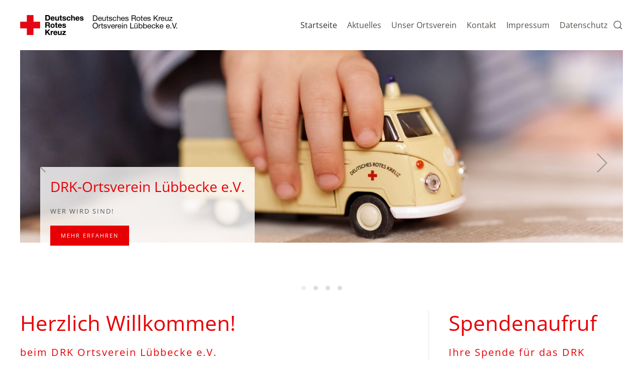

--- FILE ---
content_type: text/html; charset=utf-8
request_url: https://www.drk-luebbecke.de/index.php
body_size: 5745
content:
<!DOCTYPE html>
<html lang="de-de" dir="ltr">
    
<head>
	<!-- Start TAGZ: -->
	<meta name="twitter:card" content=""/>
	<meta name="twitter:description" content="Schon seit 1879 engagieren sich Menschen in und um Lübbecke für das Deutsche Rote Kreuz. Wir engagieren uns vor allem im sozialen Bereich, im Sanitätsdienst sowie in der humanitären Hilfe und im Katastrophenschutz. "/>
	<meta name="twitter:image" content="https://www.drk-luebbecke.de/images/DRK_OG.jpg"/>
	<meta name="twitter:site" content=""/>
	<meta name="twitter:title" content="DRK Ortsverein Lübbecke e.V."/>
	<meta property="fb:app_id" content=""/>
	<meta property="og:description" content="Schon seit 1879 engagieren sich Menschen in und um Lübbecke für das Deutsche Rote Kreuz. Wir engagieren uns vor allem im sozialen Bereich, im Sanitätsdienst sowie in der humanitären Hilfe und im Katastrophenschutz. "/>
	<meta property="og:image" content="https://www.drk-luebbecke.de/images/DRK_OG.jpg"/>
	<meta property="og:image:height" content="630"/>
	<meta property="og:image:width" content="1200"/>
	<meta property="og:site_name" content=""/>
	<meta property="og:title" content="DRK Ortsverein Lübbecke e.V."/>
	<meta property="og:type" content=""/>
	<meta property="og:url" content="https://www.drk-luebbecke.de/index.php"/>
	<!-- End TAGZ -->
		
        <meta name="viewport" content="width=device-width, initial-scale=1">
        <link rel="icon" href="/images/favicon.jpg" sizes="any">
                <link rel="apple-touch-icon" href="/images/favicon.jpg">
        <meta charset="utf-8" />
	<base href="https://www.drk-luebbecke.de/index.php" />
	<meta name="author" content="Super User" />
	<meta name="description" content="Das Deutsche Rote Kreuz ist die nationale Gesellschaft der Internationalen Rotkreuz- und Rothalbmondbewegung in Deutschland. Sie leistet Hilfe für Menschen in Konfliktsituationen, bei Katastrophen, gesundheitlichen oder sozialen Notlagen." />
	<meta name="generator" content="Joomla! - Open Source Content Management" />
	<title>DRK Ortsverein Lübbecke e.V. - Startseite</title>
	<link href="https://www.drk-luebbecke.de/index.php/component/search/?id=1&amp;Itemid=102&amp;format=opensearch" rel="search" title="Suchen DRK Ortsverein Lübbecke e.V." type="application/opensearchdescription+xml" />
	<link href="/templates/yootheme/css/theme.9.css?1709830477" rel="stylesheet" />
	<script src="/templates/yootheme/vendor/assets/uikit/dist/js/uikit.min.js?4.2.12"></script>
	<script src="/templates/yootheme/vendor/assets/uikit/dist/js/uikit-icons-fuse.min.js?4.2.12"></script>
	<script src="/templates/yootheme/js/theme.js?4.2.12"></script>
	<script>
document.addEventListener('DOMContentLoaded', function() {
            Array.prototype.slice.call(document.querySelectorAll('a span[id^="cloak"]')).forEach(function(span) {
                span.innerText = span.textContent;
            });
        });
	</script>
	<script>window.yootheme ||= {}; var $theme = yootheme.theme = {"i18n":{"close":{"label":"Close"},"totop":{"label":"Back to top"},"marker":{"label":"Open"},"navbarToggleIcon":{"label":"Open menu"},"paginationPrevious":{"label":"Previous page"},"paginationNext":{"label":"Next page"},"searchIcon":{"toggle":"Open Search","submit":"Submit Search"},"slider":{"next":"Next slide","previous":"Previous slide","slideX":"Slide %s","slideLabel":"%s of %s"},"slideshow":{"next":"Next slide","previous":"Previous slide","slideX":"Slide %s","slideLabel":"%s of %s"},"lightboxPanel":{"next":"Next slide","previous":"Previous slide","slideLabel":"%s of %s","close":"Close"}}};</script>

    </head>
    <body class="">

        <div class="uk-hidden-visually uk-notification uk-notification-top-left uk-width-auto">
            <div class="uk-notification-message">
                <a href="#tm-main">Skip to main content</a>
            </div>
        </div>
    
                <div class="tm-page-container uk-clearfix">

            
            
        
        
        <div class="tm-page uk-margin-auto">

                        


<header class="tm-header-mobile uk-hidden@m" uk-header>


    
        <div class="uk-navbar-container">

            <div class="uk-container uk-container-expand">
                <nav class="uk-navbar" uk-navbar="{&quot;container&quot;:&quot;.tm-header-mobile&quot;,&quot;boundary&quot;:&quot;.tm-header-mobile .uk-navbar-container&quot;}">

                                        <div class="uk-navbar-left">

                        
                                                    <a uk-toggle href="#tm-dialog-mobile" class="uk-navbar-toggle">

        
        <div uk-navbar-toggle-icon></div>

        
    </a>
                        
                    </div>
                    
                                        <div class="uk-navbar-center">

                                                    <a href="https://www.drk-luebbecke.de/index.php" aria-label="Zurück zur Startseite" class="uk-logo uk-navbar-item">
    <picture>
<source type="image/webp" srcset="/templates/yootheme/cache/22/DRK_Logo_LK_mobil-228d01eb.webp 208w, /templates/yootheme/cache/3a/DRK_Logo_LK_mobil-3a39a5dd.webp 349w, /templates/yootheme/cache/60/DRK_Logo_LK_mobil-60e46040.webp 350w" sizes="(min-width: 208px) 208px">
<img alt="DRK Ortsverein Lübbecke e.V." loading="eager" src="/templates/yootheme/cache/16/DRK_Logo_LK_mobil-168138d2.png" width="208" height="25">
</picture></a>
                        
                        
                    </div>
                    
                    
                </nav>
            </div>

        </div>

    



        <div id="tm-dialog-mobile" uk-offcanvas="container: true; overlay: true" mode="slide">
        <div class="uk-offcanvas-bar uk-flex uk-flex-column">

                        <button class="uk-offcanvas-close uk-close-large" type="button" uk-close uk-toggle="cls: uk-close-large; mode: media; media: @s"></button>
            
                        <div class="uk-margin-auto-bottom">
                
<div class="uk-grid uk-child-width-1-1" uk-grid>    <div>
<div class="uk-panel" id="module-menu-dialog-mobile">

    
    
<ul class="uk-nav uk-nav-default">
    
	<li class="item-102 uk-active"><a href="/index.php"> Startseite</a></li>
	<li class="item-104"><a href="/index.php/aktuelles"> Aktuelles</a></li>
	<li class="item-106 uk-parent"><a href="/index.php/unser-ortsverein"> Unser Ortsverein</a>
	<ul class="uk-nav-sub">

		<li class="item-122"><a href="/index.php/unser-ortsverein/altkleidersammlung"> Altkleidersammlung</a></li>
		<li class="item-123"><a href="/index.php/unser-ortsverein/besuchsdienst"> Besuchsdienst </a></li>
		<li class="item-124"><a href="/index.php/unser-ortsverein/blutspende"> Blutspende</a></li>
		<li class="item-125"><a href="/index.php/unser-ortsverein/blutspende-termine-2023"> Blutspende Termine</a></li>
		<li class="item-129 uk-parent"><a href="/index.php/unser-ortsverein/einsatzdienste"> Einsatzdienste</a>
		<ul>

			<li class="item-130"><a href="/index.php/unser-ortsverein/einsatzdienste/sanita-tsdienste"> Sanitätsdienste</a></li>
			<li class="item-131"><a href="/index.php/unser-ortsverein/einsatzdienste/katastrophenschutz"> Katastrophenschutz</a></li>
			<li class="item-132"><a href="/index.php/unser-ortsverein/einsatzdienste/fahrzeuge"> Fahrzeuge</a></li>
			<li class="item-133"><a href="/index.php/unser-ortsverein/einsatzdienste/ausbildungen"> Ausbildungen</a></li>
			<li class="item-134"><a href="/index.php/unser-ortsverein/einsatzdienste/dienstabende"> Dienstabende</a></li>
			<li class="item-135"><a href="/index.php/unser-ortsverein/einsatzdienste/unterkunft"> Unterkunft</a></li></ul></li>
		<li class="item-126"><a href="/index.php/unser-ortsverein/der-vorstand"> Der Vorstand</a></li></ul></li>
	<li class="item-107"><a href="/index.php/kontakt"> Kontakt</a></li>
	<li class="item-108"><a href="/index.php/impressum"> Impressum</a></li>
	<li class="item-109"><a href="/index.php/datenschutz"> Datenschutz</a></li></ul>

</div>
</div>    <div>
<div class="uk-panel" id="module-tm-4">

    
    

    <form id="search-tm-4" action="/index.php" method="post" role="search" class="uk-search uk-search-default uk-width-1-1"><span uk-search-icon></span><input name="searchword" placeholder="Suche" minlength="3" aria-label="Suche" type="search" class="uk-search-input"><input type="hidden" name="task" value="search"><input type="hidden" name="option" value="com_search"><input type="hidden" name="Itemid" value="102"></form>






</div>
</div></div>
            </div>
            
            
        </div>
    </div>
    
    
    

</header>





<header class="tm-header uk-visible@m" uk-header>



    
        <div class="uk-navbar-container">

            <div class="uk-container">
                <nav class="uk-navbar" uk-navbar="{&quot;align&quot;:&quot;left&quot;,&quot;container&quot;:&quot;.tm-header&quot;,&quot;boundary&quot;:&quot;.tm-header .uk-navbar-container&quot;}">

                                        <div class="uk-navbar-left">

                                                    <a href="https://www.drk-luebbecke.de/index.php" aria-label="Zurück zur Startseite" class="uk-logo uk-navbar-item">
    <picture>
<source type="image/webp" srcset="/templates/yootheme/cache/fc/DRK_Logo_LK-fccd1e02.webp 333w, /templates/yootheme/cache/27/DRK_Logo_LK-27ac6db2.webp 665w, /templates/yootheme/cache/0e/DRK_Logo_LK-0e64d940.webp 666w" sizes="(min-width: 333px) 333px">
<img alt="DRK Ortsverein Lübbecke e.V." loading="eager" src="/templates/yootheme/cache/0e/DRK_Logo_LK-0ea06b26.png" width="333" height="40">
</picture></a>
                        
                        
                        
                    </div>
                    
                    
                                        <div class="uk-navbar-right">

                                                    
<ul class="uk-navbar-nav">
    
	<li class="item-102 uk-active"><a href="/index.php"> Startseite</a></li>
	<li class="item-104"><a href="/index.php/aktuelles"> Aktuelles</a></li>
	<li class="item-106 uk-parent"><a href="/index.php/unser-ortsverein"> Unser Ortsverein</a>
	<div class="uk-navbar-dropdown"><div><ul class="uk-nav uk-navbar-dropdown-nav">

		<li class="item-122"><a href="/index.php/unser-ortsverein/altkleidersammlung"> Altkleidersammlung</a></li>
		<li class="item-123"><a href="/index.php/unser-ortsverein/besuchsdienst"> Besuchsdienst </a></li>
		<li class="item-124"><a href="/index.php/unser-ortsverein/blutspende"> Blutspende</a></li>
		<li class="item-125"><a href="/index.php/unser-ortsverein/blutspende-termine-2023"> Blutspende Termine</a></li>
		<li class="item-129 uk-parent"><a href="/index.php/unser-ortsverein/einsatzdienste"> Einsatzdienste</a>
		<ul class="uk-nav-sub">

			<li class="item-130"><a href="/index.php/unser-ortsverein/einsatzdienste/sanita-tsdienste"> Sanitätsdienste</a></li>
			<li class="item-131"><a href="/index.php/unser-ortsverein/einsatzdienste/katastrophenschutz"> Katastrophenschutz</a></li>
			<li class="item-132"><a href="/index.php/unser-ortsverein/einsatzdienste/fahrzeuge"> Fahrzeuge</a></li>
			<li class="item-133"><a href="/index.php/unser-ortsverein/einsatzdienste/ausbildungen"> Ausbildungen</a></li>
			<li class="item-134"><a href="/index.php/unser-ortsverein/einsatzdienste/dienstabende"> Dienstabende</a></li>
			<li class="item-135"><a href="/index.php/unser-ortsverein/einsatzdienste/unterkunft"> Unterkunft</a></li></ul></li>
		<li class="item-126"><a href="/index.php/unser-ortsverein/der-vorstand"> Der Vorstand</a></li></ul></div></div></li>
	<li class="item-107"><a href="/index.php/kontakt"> Kontakt</a></li>
	<li class="item-108"><a href="/index.php/impressum"> Impressum</a></li>
	<li class="item-109"><a href="/index.php/datenschutz"> Datenschutz</a></li></ul>


    <a class="uk-navbar-toggle" id="module-tm-3" href="#search-tm-3-modal" uk-search-icon uk-toggle></a>

    <div id="search-tm-3-modal" class="uk-modal-full" uk-modal="container: true">
        <div class="uk-modal-dialog uk-flex uk-flex-center uk-flex-middle" uk-height-viewport>
            <button class="uk-modal-close-full uk-close-large" type="button" uk-close uk-toggle="cls: uk-modal-close-full uk-close-large uk-modal-close-default; mode: media; media: @s"></button>
            <div class="uk-search uk-search-large">
                <form id="search-tm-3" action="/index.php" method="post" role="search" class="uk-search uk-search-large"><input name="searchword" placeholder="Suche" minlength="3" aria-label="Suche" type="search" class="uk-search-input uk-text-center" autofocus><input type="hidden" name="task" value="search"><input type="hidden" name="option" value="com_search"><input type="hidden" name="Itemid" value="102"></form>            </div>
        </div>
    </div>







                        
                                                    
                        
                    </div>
                    
                </nav>
            </div>

        </div>

    







</header>

            
            

            <main id="tm-main" >

                
                <div id="system-message-container" data-messages="[]">
</div>

                <!-- Builder #page -->
<div class="uk-section-default uk-section uk-padding-remove-top">
    
        
        
        
            
                                <div class="uk-container">                
                    <div class="uk-grid tm-grid-expand uk-child-width-1-1 uk-grid-margin uk-margin-remove-top">
<div class="uk-width-1-1">
    
        
            
            
            
                
                    
<div uk-slideshow="minHeight: 200; maxHeight: 450; velocity: 3; autoplay: 1;  autoplayInterval: 5000;" class="uk-margin">
    <div class="uk-position-relative">
        
            <ul class="uk-slideshow-items">                                <li class="el-item" >
                    


    
        <picture>
<source type="image/webp" srcset="/templates/yootheme/cache/df/header_drkortsverein-df6d7331.webp 768w, /templates/yootheme/cache/e8/header_drkortsverein-e8013468.webp 1024w, /templates/yootheme/cache/b9/header_drkortsverein-b98288a8.webp 1366w, /templates/yootheme/cache/83/header_drkortsverein-83e5a14c.webp 1600w, /templates/yootheme/cache/5a/header_drkortsverein-5ac428d8.webp 1920w, /templates/yootheme/cache/93/header_drkortsverein-93e170e8.webp 2500w" sizes="(max-aspect-ratio: 2500/800) 313vh">
<img src="/templates/yootheme/cache/73/header_drkortsverein-736ff1b6.jpeg" width="2500" height="800" class="el-image" alt loading="lazy" uk-cover>
</picture>        
    


<div class="uk-position-cover uk-flex uk-flex-bottom uk-flex-left uk-padding">    <div class="el-overlay uk-overlay uk-overlay-default uk-margin-remove-first-child">
    

<h3 class="el-title uk-margin-top uk-margin-remove-bottom">        DRK-Ortsverein Lübbecke e.V.    </h3>
<div class="el-meta uk-text-meta uk-margin-top">Wer wird sind!</div>


<div class="uk-margin-top"><a class="el-link uk-button uk-button-primary" href="/index.php/unser-ortsverein">Mehr erfahren</a></div>
    </div></div>
                </li>
                                <li class="el-item" >
                    


    
        <picture>
<source type="image/webp" srcset="/templates/yootheme/cache/c6/header_blutspende-c6a9e484.webp 768w, /templates/yootheme/cache/5d/header_blutspende-5d9242c8.webp 1024w, /templates/yootheme/cache/0c/header_blutspende-0c11fe08.webp 1366w, /templates/yootheme/cache/36/header_blutspende-3676d7ec.webp 1600w, /templates/yootheme/cache/ef/header_blutspende-ef575e78.webp 1920w, /templates/yootheme/cache/94/header_blutspende-94bedfb3.webp 2500w" sizes="(max-aspect-ratio: 2500/800) 313vh">
<img src="/templates/yootheme/cache/71/header_blutspende-715aedd3.jpeg" width="2500" height="800" class="el-image" alt loading="lazy" uk-cover>
</picture>        
    


<div class="uk-position-cover uk-flex uk-flex-bottom uk-flex-left uk-padding">    <div class="el-overlay uk-overlay uk-overlay-default uk-margin-remove-first-child">
    

<h3 class="el-title uk-margin-top uk-margin-remove-bottom">        Blutspende    </h3>
<div class="el-meta uk-text-meta uk-margin-top">Auch in Ihrer Nähe!</div>


<div class="uk-margin-top"><a class="el-link uk-button uk-button-primary" href="/index.php/unser-ortsverein/blutspende-termine-2023">Alle Termine!</a></div>
    </div></div>
                </li>
                                <li class="el-item" >
                    


    
        <picture>
<source type="image/webp" srcset="/templates/yootheme/cache/ae/header_altkleider-ae187165.webp 768w, /templates/yootheme/cache/84/header_altkleider-8476d487.webp 1024w, /templates/yootheme/cache/d5/header_altkleider-d5f56847.webp 1366w, /templates/yootheme/cache/ef/header_altkleider-ef9241a3.webp 1600w, /templates/yootheme/cache/36/header_altkleider-36b3c837.webp 1920w, /templates/yootheme/cache/e6/header_altkleider-e6e58fb3.webp 2500w" sizes="(max-aspect-ratio: 2500/800) 313vh">
<img src="/templates/yootheme/cache/92/header_altkleider-922480ce.jpeg" width="2500" height="800" class="el-image" alt loading="lazy" uk-cover>
</picture>        
    


<div class="uk-position-cover uk-flex uk-flex-bottom uk-flex-left uk-padding">    <div class="el-overlay uk-overlay uk-overlay-default uk-margin-remove-first-child">
    



<div class="el-content uk-panel uk-margin-top"><h1 style="text-align: left;">Aktuell können leider <strong>KEINE</strong> Altkleider angenommen werden!<br />Bitte sehen Sie davon ab, Kleidersäcke, etc. neben die verschlossenen Container abzustellen und entsorgen Sie Ihre Altkleider anderweitig.</h1></div>

<div class="uk-margin-top"><a class="el-link uk-button uk-button-primary" href="/index.php/unser-ortsverein/altkleidersammlung">Weitere Informationen</a></div>
    </div></div>
                </li>
                                <li class="el-item" >
                    


    
        <picture>
<source type="image/webp" srcset="/templates/yootheme/cache/a3/header_besuch-a39eb731.webp 768w, /templates/yootheme/cache/d0/header_besuch-d0ff836a.webp 1024w, /templates/yootheme/cache/81/header_besuch-817c3faa.webp 1366w, /templates/yootheme/cache/bb/header_besuch-bb1b164e.webp 1600w, /templates/yootheme/cache/62/header_besuch-623a9fda.webp 1920w, /templates/yootheme/cache/14/header_besuch-1470c377.webp 2500w" sizes="(max-aspect-ratio: 2500/800) 313vh">
<img src="/templates/yootheme/cache/04/header_besuch-049ece22.jpeg" width="2500" height="800" class="el-image" alt loading="lazy" uk-cover>
</picture>        
    


<div class="uk-position-cover uk-flex uk-flex-bottom uk-flex-left uk-padding">    <div class="el-overlay uk-overlay uk-overlay-default uk-margin-remove-first-child">
    



<div class="el-content uk-panel uk-margin-top"><h3>Unser Besuchsdienst</h3>
<p>Die Liebe zum Menschen.</p>
<p></p>
<p></p></div>

<div class="uk-margin-top"><a class="el-link uk-button uk-button-primary" href="https://www.drk-luebbecke.de/index.php/unser-ortsverein/besuchsdienst">MEHR ERFAHREN</a></div>
    </div></div>
                </li>
                            </ul>
        
                <div class="uk-visible@s"><a class="el-slidenav uk-slidenav-large uk-position-medium uk-position-center-left" href="#" uk-slidenav-previous uk-slideshow-item="previous"></a><a class="el-slidenav uk-slidenav-large uk-position-medium uk-position-center-right" href="#" uk-slidenav-next uk-slideshow-item="next"></a></div>        
        
    </div>
        

<ul class="el-nav uk-slideshow-nav uk-dotnav uk-flex-center uk-margin-top uk-visible@s" uk-margin>        <li uk-slideshow-item="0">
        <a href="#">DRK-Ortsverein Lübbecke e.V.</a>
    </li>
        <li uk-slideshow-item="1">
        <a href="#">Blutspende</a>
    </li>
        <li uk-slideshow-item="2">
        <a href="#"></a>
    </li>
        <li uk-slideshow-item="3">
        <a href="#"></a>
    </li>
    </ul>
    
</div>
                
            
        
    
</div></div><div class="uk-grid tm-grid-expand uk-grid-divider uk-grid-margin uk-margin-remove-bottom" uk-grid>
<div class="uk-width-2-3@m">
    
        
            
            
            
                
                    
<h1>        Herzlich Willkommen!    </h1>
<h2 class="uk-h4 uk-margin-remove-top">        beim DRK Ortsverein Lübbecke e.V.    </h2><div class="uk-panel uk-column-1-2@m uk-column-1-1@s uk-margin"><p style="text-align: left;">Auf unserer Website finden Sie alle Informationen zu unserem Ortsverein.</p>
<p style="text-align: left;">Wir engagieren uns im sozialen Bereich, im Sanitätsdienst sowie in der humanitären Hilfe und im Katastrophenschutz. </p>
<ul>
<li style="text-align: left;">Aktuelles</li>
<li style="text-align: left;">Informationen zur Kleiderspende</li>
<li style="text-align: left;">Links zur Blutspende</li>
<li style="text-align: left;">Info zu Spendenmöglichkeit</li>
</ul></div>
                
            
        
    
</div>
<div class="uk-width-1-3@m">
    
        
            
            
            
                
                    
<h1>        Spendenaufruf    </h1>
<h2 class="uk-h4 uk-margin-remove-top">        Ihre Spende für das DRK    </h2><div class="uk-panel uk-margin"><p>Spenden Sie jetzt für Menschen in Not!<br />Jeder Beitrag hilft dort, wo es am nötigsten ist.</p></div>
<div class="uk-margin">
    
    
        
        
<a class="el-content uk-width-1-1 uk-button uk-button-default" href="https://www.drk.de/spenden/" target="_blank">
    
        Informationen zur Spende    
    
</a>

        
    
    
</div>

                
            
        
    
</div></div>
                                </div>                
            
        
    
</div>
<div class="uk-section-default uk-section uk-padding-remove-top">
    
        
        
        
            
                                <div class="uk-container">                
                    <div class="uk-grid tm-grid-expand uk-child-width-1-1 uk-grid-margin">
<div class="uk-width-1-1">
    
        
            
            
            
                
                    <hr>
<h2>        Aktuelles    </h2>
                
            
        
    
</div></div>
                                </div>                
            
        
    
</div>
<div class="uk-section-default uk-section uk-padding-remove-top">
    
        
        
        
            
                                <div class="uk-container">                
                    <div class="uk-grid tm-grid-expand uk-child-width-1-1 uk-grid-margin">
<div class="uk-width-1-1">
    
        
            
            
            
                
                    
                
            
        
    
</div></div><div class="uk-grid tm-grid-expand uk-grid-divider uk-grid-margin" uk-grid uk-height-match="target: .uk-card">
<div class="uk-width-1-3@m">
    
        
            
            
            
                
                    
<div class="uk-card uk-card-primary uk-card-body uk-margin-remove-first-child uk-margin" id="bombe">
    
    
                <picture>
<source type="image/webp" srcset="/templates/yootheme/cache/4f/blutspende-4f504180.webp 749w, /templates/yootheme/cache/95/blutspende-95946275.webp 750w" sizes="(min-width: 750px) 750px">
<img src="/templates/yootheme/cache/85/blutspende-85ac5cc2.jpeg" width="750" height="563" class="el-image" alt loading="lazy">
</picture>        
                    

        
                <h2 class="el-title uk-h4 uk-margin-top uk-margin-remove-bottom">                        Blutspendetermine                    </h2>        
        
    
        
        
                <div class="el-content uk-panel uk-margin-top"><p>Hier geht's zu aktuellen  Blutspendeterminen in Ihrer Nähe</p></div>        
        
                <div class="uk-margin-top"><a href="/index.php/unser-ortsverein/blutspende-termine-2023" class="el-link uk-button uk-button-default">!!! Alle Termine !!!</a></div>        
        
        
    
    
</div>
                
            
        
    
</div>
<div class="uk-width-1-3@m">
    
        
            
            
            
                
                    
<div class="uk-card uk-card-default uk-card-body uk-margin-remove-first-child uk-margin" id="bombe">
    
    
                <picture>
<source type="image/webp" srcset="/templates/yootheme/cache/c0/signal-2024-03-21-20-22-11-318-1-c01bf648.webp 768w, /templates/yootheme/cache/b3/signal-2024-03-21-20-22-11-318-1-b3744f4b.webp 1024w, /templates/yootheme/cache/0f/signal-2024-03-21-20-22-11-318-1-0f07a171.webp 1366w, /templates/yootheme/cache/30/signal-2024-03-21-20-22-11-318-1-305e4a0d.webp 1600w, /templates/yootheme/cache/6f/signal-2024-03-21-20-22-11-318-1-6f68bf28.webp 1920w, /templates/yootheme/cache/c3/signal-2024-03-21-20-22-11-318-1-c3b035af.webp 2048w" sizes="(min-width: 2048px) 2048px">
<img src="/templates/yootheme/cache/a0/signal-2024-03-21-20-22-11-318-1-a0cf0647.jpeg" width="2048" height="1536" class="el-image" alt loading="lazy">
</picture>        
                    

        
                <h2 class="el-title uk-h4 uk-margin-top uk-margin-remove-bottom">                        Blutspenderehrung                    </h2>        
                <div class="el-meta uk-text-meta uk-margin-top">15.03.2024</div>        
    
        
        
                <div class="el-content uk-panel uk-margin-top"><p>Am 15.März 2024 hat der Blutspendedienst West erneut zur Blutspenderehrung in das Kreisverbandsgebäude in Lübbecke eingeladen.</p></div>        
        
                <div class="uk-margin-top"><a href="/index.php/aktuelles" class="el-link uk-button uk-button-default">Weiterlesen</a></div>        
        
        
    
    
</div>
                
            
        
    
</div>
<div class="uk-width-1-3@m">
    
        
            
            
            
                
                    
<div class="uk-card uk-card-default uk-card-body uk-margin-remove-first-child uk-margin" id="bombe">
    
    
                <picture>
<source type="image/webp" srcset="/templates/yootheme/cache/08/062022_01-08e18401.webp 768w, /templates/yootheme/cache/98/062022_01-98cb47b0.webp 1000w" sizes="(min-width: 1000px) 1000px">
<img src="/templates/yootheme/cache/89/062022_01-89fd9494.jpeg" width="1000" height="631" class="el-image" alt loading="lazy">
</picture>        
                    

        
                <h2 class="el-title uk-h4 uk-margin-top uk-margin-remove-bottom">                        Rotkreuzler aus dem Altkreis Lübbecke haben Lehrgang bestanden                    </h2>        
                <div class="el-meta uk-text-meta uk-margin-top">07.06.2022</div>        
    
        
        
                <div class="el-content uk-panel uk-margin-top"><p>„Stromversorgung im Einsatz“ lautet der Titel des Lehrganges, den 16 Einsatzkräfte aus den DRK Ortsvereinen Rahden, Stemwede, Lübbecke und Pr. Oldendorf am vergangenen Wochenende erfolgreich absolviert haben.</p></div>        
        
                <div class="uk-margin-top"><a href="/index.php/aktuelles#07062022" uk-scroll class="el-link uk-button uk-button-default">Weiterlesen</a></div>        
        
        
    
    
</div>
                
            
        
    
</div></div><div class="uk-grid tm-grid-expand uk-child-width-1-1 uk-grid-margin" uk-height-match="target: .uk-card">
<div class="uk-width-1-1">
    
        
            
            
            
                
                    
<div class="uk-margin">
    
    
        
        
<a class="el-content uk-width-1-1 uk-button uk-button-primary" href="/index.php/aktuelles">
    
        Hier geht's zu allen aktuellen Meldungen!    
    
</a>

        
    
    
</div>

                
            
        
    
</div></div>
                                </div>                
            
        
    
</div>

                
            </main>

            

                        <footer>
                <!-- Builder #footer -->
<div class="uk-section-default uk-section">
    
        
        
        
            
                                <div class="uk-container">                
                    <div class="uk-grid tm-grid-expand uk-child-width-1-1 uk-grid-margin">
<div class="uk-width-1-1">
    
        
            
            
            
                
                    <hr>

<nav aria-label="Breadcrumb">
    <ul class="uk-breadcrumb uk-margin-remove-bottom" vocab="https://schema.org/" typeof="BreadcrumbList">
    
            <li property="itemListElement" typeof="ListItem">            <span property="name">Home</span>            <meta property="position" content="1">
            </li>    
    </ul>
</nav>
<hr>
                
            
        
    
</div></div><div class="uk-grid tm-grid-expand uk-grid-margin" uk-grid>
<div class="uk-width-1-3@m">
    
        
            
            
            
                
                    
<h6 class="uk-h5">        Spenden    </h6>
<div>
    
    
        
        <ul class="uk-margin-remove-bottom uk-nav uk-nav-default">                                <li class="el-item ">
<a class="el-link" href="https://www.drk.de/spenden/privatperson-spenden/jetzt-spenden/" target="_blank">
    
        
                    Spenden für den DRK-Einsatz in den Hochwassergebieten        
    
</a></li>
                            </ul>
        
    
    
</div>
                
            
        
    
</div>
<div class="uk-width-1-3@m">
    
        
            
            
            
                
                    
<h6 class="uk-h5">        Service    </h6>
<div>
    
    
        
        <ul class="uk-margin-remove-bottom uk-nav uk-nav-default">                                <li class="el-item ">
<a class="el-link" href="/index.php/kontakt">
    
        
                    Kontakt        
    
</a></li>
                                            <li class="el-item ">
<a class="el-link" href="/index.php/impressum">
    
        
                    Impressum        
    
</a></li>
                                            <li class="el-item ">
<a class="el-link" href="/index.php/datenschutz">
    
        
                    Datenschutz        
    
</a></li>
                            </ul>
        
    
    
</div>
                
            
        
    
</div>
<div class="uk-width-1-3@m">
    
        
            
            
            
                
                    
<div class="uk-margin"><a href="#" uk-totop uk-scroll></a></div>
                
            
        
    
</div></div>
                                </div>                
            
        
    
</div>            </footer>
            
        </div>

                </div>
        
        

    </body>
</html>
